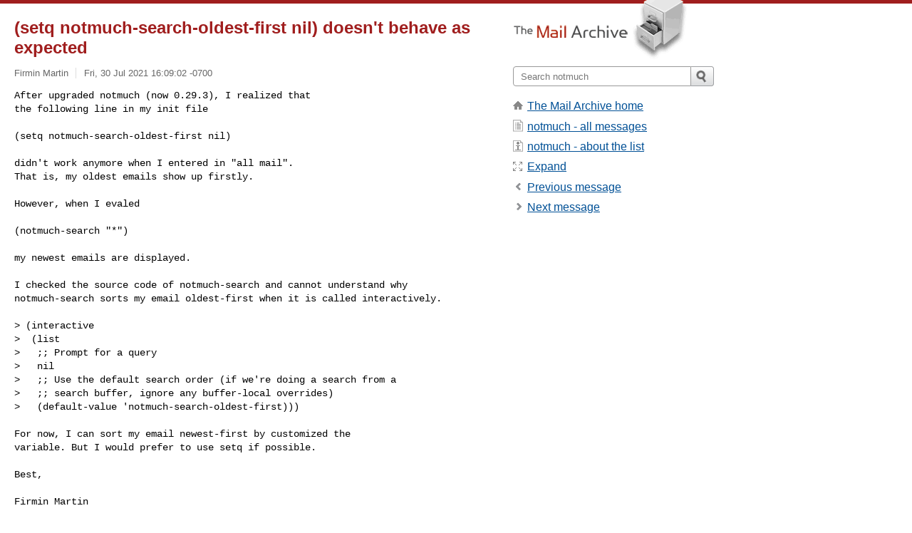

--- FILE ---
content_type: text/html; charset=utf-8
request_url: https://www.mail-archive.com/notmuch@notmuchmail.org/msg51727.html
body_size: 3004
content:
<!DOCTYPE html>
<html lang="en">
<head>
<title>(setq notmuch-search-oldest-first nil) doesn't behave as expected</title>
<meta name="viewport" content="width=device-width, initial-scale=1">
<link rel="apple-touch-icon" sizes="114x114" href="/apple-touch-icon-114x114.png">
<link rel="apple-touch-icon" sizes="72x72" href="/apple-touch-icon-72x72.png">
<link rel="apple-touch-icon" sizes="57x57" href="/apple-touch-icon-57x57.png">
<link rel="shortcut icon" href="/favicon.ico">
<link rel="contents" href="thrd12.html#51727" id="c">
<link rel="index" href="mail12.html#51727" id="i">
<link rel="prev" href="msg51726.html" id="p">
<link rel="next" href="msg51761.html" id="n">
<link rel="canonical" href="https://www.mail-archive.com/notmuch@notmuchmail.org/msg51727.html">
<link rel="stylesheet" href="/normalize.css" media="screen">
<link rel="stylesheet" href="/master.css" media="screen">

<!--[if lt IE 9]>
<link rel="stylesheet" href="/ie.css" media="screen">
<![endif]-->
</head>
<body>
<script language="javascript" type="text/javascript">
document.onkeydown = NavigateThrough;
function NavigateThrough (event)
{
  if (!document.getElementById) return;
  if (window.event) event = window.event;
  if (event.target.tagName == 'INPUT') return;
  if (event.ctrlKey || event.metaKey) return;
  var link = null;
  switch (event.keyCode ? event.keyCode : event.which ? event.which : null) {
    case 74:
    case 80:
      link = document.getElementById ('p');
      break;
    case 75:
    case 78:
      link = document.getElementById ('n');
      break;
    case 69:
      link = document.getElementById ('e');
      break;
    }
  if (link && link.href) document.location = link.href;
}
</script>
<div itemscope itemtype="http://schema.org/Article" class="container">
<div class="skipLink">
<a href="#nav">Skip to site navigation (Press enter)</a>
</div>
<div class="content" role="main">
<div class="msgHead">
<h1>
<span class="subject"><a href="/search?l=notmuch@notmuchmail.org&amp;q=subject:%22%5C%28setq+notmuch%5C-search%5C-oldest%5C-first+nil%5C%29+doesn%27t+behave+as+expected%22&amp;o=newest" rel="nofollow"><span itemprop="name">(setq notmuch-search-oldest-first nil) doesn't behave as expected</span></a></span>
</h1>
<p class="darkgray font13">
<span class="sender pipe"><a href="/search?l=notmuch@notmuchmail.org&amp;q=from:%22Firmin+Martin%22" rel="nofollow"><span itemprop="author" itemscope itemtype="http://schema.org/Person"><span itemprop="name">Firmin Martin</span></span></a></span>
<span class="date"><a href="/search?l=notmuch@notmuchmail.org&amp;q=date:20210730" rel="nofollow">Fri, 30 Jul 2021 16:09:02 -0700</a></span>
</p>
</div>
<div itemprop="articleBody" class="msgBody">
<!--X-Body-of-Message-->
<pre>After upgraded notmuch (now 0.29.3), I realized that 
the following line in my init file</pre><pre>

(setq notmuch-search-oldest-first nil)

didn't work anymore when I entered in &quot;all mail&quot;. 
That is, my oldest emails show up firstly.

However, when I evaled 

(notmuch-search &quot;*&quot;)

my newest emails are displayed. 

I checked the source code of notmuch-search and cannot understand why 
notmuch-search sorts my email oldest-first when it is called interactively.

&gt; (interactive
&gt;  (list
&gt;   ;; Prompt for a query
&gt;   nil
&gt;   ;; Use the default search order (if we're doing a search from a
&gt;   ;; search buffer, ignore any buffer-local overrides)
&gt;   (default-value 'notmuch-search-oldest-first)))

For now, I can sort my email newest-first by customized the
variable. But I would prefer to use setq if possible.

Best,

Firmin Martin
_______________________________________________
notmuch mailing list -- <a href="/cdn-cgi/l/email-protection" class="__cf_email__" data-cfemail="5b35342f362e38331b35342f362e3833363a32377534293c">[email&#160;protected]</a>
To unsubscribe send an email to <a href="/cdn-cgi/l/email-protection" class="__cf_email__" data-cfemail="5c32332831293f347130397272721c32332831293f34313d353072332e3b">[email&#160;protected]</a>
</pre>

</div>
<div class="msgButtons margintopdouble">
<ul class="overflow">
<li class="msgButtonItems"><a class="button buttonleft " accesskey="p" href="msg51726.html">Previous message</a></li>
<li class="msgButtonItems textaligncenter"><a class="button" accesskey="c" href="thrd12.html#51727">View by thread</a></li>
<li class="msgButtonItems textaligncenter"><a class="button" accesskey="i" href="mail12.html#51727">View by date</a></li>
<li class="msgButtonItems textalignright"><a class="button buttonright " accesskey="n" href="msg51761.html">Next message</a></li>
</ul>
</div>
<a name="tslice"></a>
<div class="tSliceList margintopdouble">
<ul class="icons monospace">
<li class="icons-email tSliceCur"><span class="subject">(setq notmuch-search-oldest-first nil) doesn't behave as exp...</span> <span class="sender italic">Firmin Martin</span></li>
<li><ul>
<li class="icons-email"><span class="subject"><a href="msg51761.html">Re: (setq notmuch-search-oldest-first nil) doesn't beha...</a></span> <span class="sender italic">Firmin Martin</span></li>
<li class="icons-email"><span class="subject"><a href="msg54098.html">Re: (setq notmuch-search-oldest-first nil) doesn't beha...</a></span> <span class="sender italic">Ryan Tate</span></li>
<li><ul>
<li class="icons-email"><span class="subject"><a href="msg54100.html">Re: (setq notmuch-search-oldest-first nil) doesn't ...</a></span> <span class="sender italic">Ryan Tate</span></li>
</ul>
</ul>
</ul>
</div>
<div class="overflow msgActions margintopdouble">
<div class="msgReply" >
<h2>
					Reply via email to
</h2>
<form method="POST" action="/mailto.php">
<input type="hidden" name="subject" value="(setq notmuch-search-oldest-first nil) doesn't behave as expected">
<input type="hidden" name="msgid" value="87r1m7169o.fsf@Inspiron.i-did-not-set--mail-host-address--so-tickle-me">
<input type="hidden" name="relpath" value="notmuch@notmuchmail.org/msg51727.html">
<input type="submit" value=" Firmin Martin ">
</form>
</div>
</div>
</div>
<div class="aside" role="complementary">
<div class="logo">
<a href="/"><img src="/logo.png" width=247 height=88 alt="The Mail Archive"></a>
</div>
<form class="overflow" action="/search" method="get">
<input type="hidden" name="l" value="notmuch@notmuchmail.org">
<label class="hidden" for="q">Search the site</label>
<input class="submittext" type="text" id="q" name="q" placeholder="Search notmuch">
<input class="submitbutton" name="submit" type="image" src="/submit.png" alt="Submit">
</form>
<div class="nav margintop" id="nav" role="navigation">
<ul class="icons font16">
<li class="icons-home"><a href="/">The Mail Archive home</a></li>
<li class="icons-list"><a href="/notmuch@notmuchmail.org/">notmuch - all messages</a></li>
<li class="icons-about"><a href="/notmuch@notmuchmail.org/info.html">notmuch - about the list</a></li>
<li class="icons-expand"><a href="/search?l=notmuch@notmuchmail.org&amp;q=subject:%22%5C%28setq+notmuch%5C-search%5C-oldest%5C-first+nil%5C%29+doesn%27t+behave+as+expected%22&amp;o=newest&amp;f=1" title="e" id="e">Expand</a></li>
<li class="icons-prev"><a href="msg51726.html" title="p">Previous message</a></li>
<li class="icons-next"><a href="msg51761.html" title="n">Next message</a></li>
</ul>
</div>
<div class="listlogo margintopdouble">

</div>
<div class="margintopdouble">

</div>
</div>
</div>
<div class="footer" role="contentinfo">
<ul>
<li><a href="/">The Mail Archive home</a></li>
<li><a href="/faq.html#newlist">Add your mailing list</a></li>
<li><a href="/faq.html">FAQ</a></li>
<li><a href="/faq.html#support">Support</a></li>
<li><a href="/faq.html#privacy">Privacy</a></li>
<li class="darkgray">87r1m7169o.fsf@Inspiron.i-did-not-set--mail-host-address--so-tickle-me</li>
</ul>
</div>
<script data-cfasync="false" src="/cdn-cgi/scripts/5c5dd728/cloudflare-static/email-decode.min.js"></script><script defer src="https://static.cloudflareinsights.com/beacon.min.js/vcd15cbe7772f49c399c6a5babf22c1241717689176015" integrity="sha512-ZpsOmlRQV6y907TI0dKBHq9Md29nnaEIPlkf84rnaERnq6zvWvPUqr2ft8M1aS28oN72PdrCzSjY4U6VaAw1EQ==" data-cf-beacon='{"version":"2024.11.0","token":"6b16babd81bc4986bb5551fcbd676e26","r":1,"server_timing":{"name":{"cfCacheStatus":true,"cfEdge":true,"cfExtPri":true,"cfL4":true,"cfOrigin":true,"cfSpeedBrain":true},"location_startswith":null}}' crossorigin="anonymous"></script>
<script>(function(){function c(){var b=a.contentDocument||a.contentWindow.document;if(b){var d=b.createElement('script');d.innerHTML="window.__CF$cv$params={r:'9c0dbbf2db442309',t:'MTc2ODkwMzMyNA=='};var a=document.createElement('script');a.src='/cdn-cgi/challenge-platform/scripts/jsd/main.js';document.getElementsByTagName('head')[0].appendChild(a);";b.getElementsByTagName('head')[0].appendChild(d)}}if(document.body){var a=document.createElement('iframe');a.height=1;a.width=1;a.style.position='absolute';a.style.top=0;a.style.left=0;a.style.border='none';a.style.visibility='hidden';document.body.appendChild(a);if('loading'!==document.readyState)c();else if(window.addEventListener)document.addEventListener('DOMContentLoaded',c);else{var e=document.onreadystatechange||function(){};document.onreadystatechange=function(b){e(b);'loading'!==document.readyState&&(document.onreadystatechange=e,c())}}}})();</script></body>
</html>
